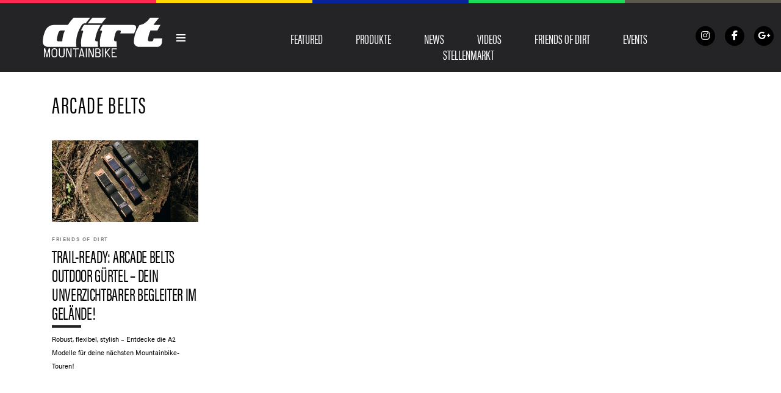

--- FILE ---
content_type: text/html; charset=utf-8
request_url: https://www.google.com/recaptcha/api2/aframe
body_size: 268
content:
<!DOCTYPE HTML><html><head><meta http-equiv="content-type" content="text/html; charset=UTF-8"></head><body><script nonce="FQyIdwTesPAX6QIRzDuEVw">/** Anti-fraud and anti-abuse applications only. See google.com/recaptcha */ try{var clients={'sodar':'https://pagead2.googlesyndication.com/pagead/sodar?'};window.addEventListener("message",function(a){try{if(a.source===window.parent){var b=JSON.parse(a.data);var c=clients[b['id']];if(c){var d=document.createElement('img');d.src=c+b['params']+'&rc='+(localStorage.getItem("rc::a")?sessionStorage.getItem("rc::b"):"");window.document.body.appendChild(d);sessionStorage.setItem("rc::e",parseInt(sessionStorage.getItem("rc::e")||0)+1);localStorage.setItem("rc::h",'1768607219600');}}}catch(b){}});window.parent.postMessage("_grecaptcha_ready", "*");}catch(b){}</script></body></html>